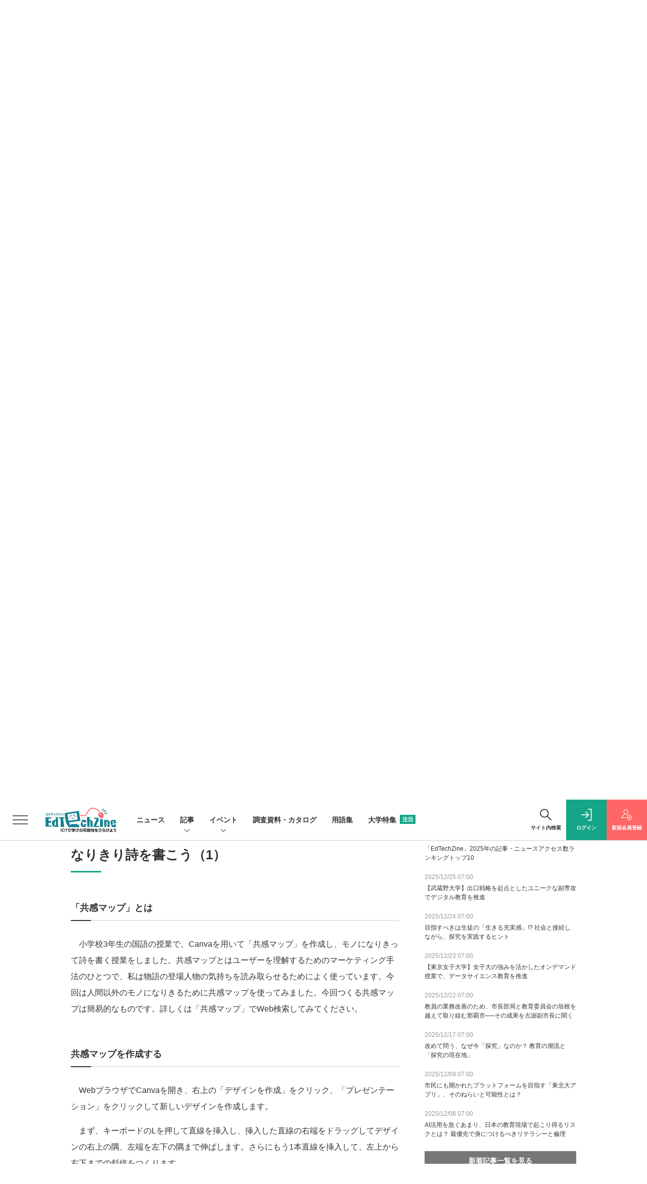

--- FILE ---
content_type: text/html; charset=utf-8
request_url: https://www.google.com/recaptcha/api2/aframe
body_size: 183
content:
<!DOCTYPE HTML><html><head><meta http-equiv="content-type" content="text/html; charset=UTF-8"></head><body><script nonce="QOFy_f-567_mQXeJyAc6gQ">/** Anti-fraud and anti-abuse applications only. See google.com/recaptcha */ try{var clients={'sodar':'https://pagead2.googlesyndication.com/pagead/sodar?'};window.addEventListener("message",function(a){try{if(a.source===window.parent){var b=JSON.parse(a.data);var c=clients[b['id']];if(c){var d=document.createElement('img');d.src=c+b['params']+'&rc='+(localStorage.getItem("rc::a")?sessionStorage.getItem("rc::b"):"");window.document.body.appendChild(d);sessionStorage.setItem("rc::e",parseInt(sessionStorage.getItem("rc::e")||0)+1);localStorage.setItem("rc::h",'1768657499959');}}}catch(b){}});window.parent.postMessage("_grecaptcha_ready", "*");}catch(b){}</script></body></html>

--- FILE ---
content_type: text/javascript;charset=utf-8
request_url: https://api.cxense.com/public/widget/data?json=%7B%22context%22%3A%7B%22referrer%22%3A%22%22%2C%22categories%22%3A%7B%22testgroup%22%3A%2212%22%7D%2C%22parameters%22%3A%5B%7B%22key%22%3A%22userState%22%2C%22value%22%3A%22anon%22%7D%2C%7B%22key%22%3A%22logging_in%22%2C%22value%22%3A%22false%22%7D%2C%7B%22key%22%3A%22newuser%22%2C%22value%22%3A%22true%22%7D%2C%7B%22key%22%3A%22page%22%2C%22value%22%3A%221%22%7D%2C%7B%22key%22%3A%22testGroup%22%2C%22value%22%3A%2212%22%7D%2C%7B%22key%22%3A%22loadDelay%22%2C%22value%22%3A%223.0%22%7D%2C%7B%22key%22%3A%22newuser_S%22%2C%22value%22%3A%22true%22%7D%2C%7B%22key%22%3A%22testgroup%22%2C%22value%22%3A%2212%22%7D%5D%2C%22autoRefresh%22%3Afalse%2C%22url%22%3A%22https%3A%2F%2Fedtechzine.jp%2Farticle%2Fdetail%2F8632%3Fp%3D1%26anchor%3D0%22%2C%22browserTimezone%22%3A%220%22%7D%2C%22widgetId%22%3A%22c7d1119fd65bff3fbd81da892ffabf3efc53dedb%22%2C%22user%22%3A%7B%22ids%22%3A%7B%22usi%22%3A%22mkid0a5nb586ulns%22%7D%7D%2C%22prnd%22%3A%22mkid0a5n4sn5c4ut%22%7D&media=javascript&sid=1142976447317281058&k=newuser&widgetId=c7d1119fd65bff3fbd81da892ffabf3efc53dedb&resizeToContentSize=true&useSecureUrls=true&usi=mkid0a5nb586ulns&rnd=1005941692&prnd=mkid0a5n4sn5c4ut&tzo=0&callback=cXJsonpCB2
body_size: 10892
content:
/**/
cXJsonpCB2({"httpStatus":200,"response":{"items":[{"recs-image":"https://edtechzine.jp/static/images/article/13224/13224_th.jpg","description":"生成AIの急速な普及により、教育現場は大きな転換期を迎えている。日常的に使いこなす「AIネイティブ」ともいえる学生が増える一方で、教育関係者の間では、学びの質の変化や、AIへの過度な依存がもたらすメンタルヘルスへの影響を危惧する声も少なくない。多感な時期にある若者にとって、常に肯定的に寄り添うAIとの関係はどのような意味を持つのか。本稿では、武蔵野大学の学長であり、精神科医としての知見を持つ小西聖子氏にインタビューを実施し、AI時代の学びのあり方や、AIとの望ましい関係性についてお話を伺った。","collection":"EdTechZine","sho-publish-d":"20260109","title":"若者の「AI依存」を防ぐため、教育者が果たすべき役割とは? 精神科医である武蔵野大学・小西学長に聞く","url":"https://edtechzine.jp/article/detail/13224","dominantimage":"https://edtechzine.jp/static/images/article/13224/13224_og.jpg","recs-rawtitle":"若者の「AI依存」を防ぐため、教育者が果たすべき役割とは？ 精神科医である武蔵野大学・小西学長に聞く (1/3)|EdTechZine（エドテックジン）","dominantthumbnail":"https://content-thumbnail.cxpublic.com/content/dominantthumbnail/f985f9c4a4c2460506f0929c4b74651926b65d36.jpg?6960295a","campaign":"undefined","testId":"165","id":"f985f9c4a4c2460506f0929c4b74651926b65d36","placement":"2","click_url":"https://api.cxense.com/public/widget/click/[base64]"},{"recs-image":"https://edtechzine.jp/static/images/article/13393/13393_th.jpg","description":"「デジタルでもアナログでもできることはまずはデジタルで」をモットーに、数多くのデジタルツール・教材を活用する、公立小学校教諭の前多昌顕先生。本連載ではさまざまなツールの活用実践について、連載形式でお伝えします。第22回では、Googleの生成AI「Gemini」と「NotebookLM」を活用し、子どもたちの手書きの原稿からスライドやインフォグラフィックを生成する実践を紹介します。(編集部)","collection":"EdTechZine","sho-publish-d":"20260105","title":"タイピング習得前でもOK! 生成AIで子どもたちの手書き原稿からスライドやインフォグラフィックを作成","url":"https://edtechzine.jp/article/detail/13393","dominantimage":"https://edtechzine.jp/static/images/article/13393/13393_og.jpg","recs-rawtitle":"タイピング習得前でもOK！ 生成AIで子どもたちの手書き原稿からスライドやインフォグラフィックを作成 (1/2)|EdTechZine（エドテックジン）","dominantthumbnail":"https://content-thumbnail.cxpublic.com/content/dominantthumbnail/1a7f0330064371270838fa38984793ff260e9ca3.jpg?695aec8a","campaign":"undefined","testId":"165","id":"1a7f0330064371270838fa38984793ff260e9ca3","placement":"2","click_url":"https://api.cxense.com/public/widget/click/[base64]"},{"recs-image":"https://edtechzine.jp/static/images/article/13408/13408_th.jpg","description":"今年もEdTechZineをお読みいただきありがとうございました。2025年、EdTechZineに掲載した記事・ニュースの中から、それぞれアクセス数をベースにしたランキングのトップ10をご紹介します!","collection":"EdTechZine","sho-publish-d":"20251226","title":"「EdTechZine」2025年の記事・ニュースアクセス数ランキングトップ10","url":"https://edtechzine.jp/article/detail/13408","dominantimage":"https://edtechzine.jp/static/images/article/13408/13408_og.jpg","recs-rawtitle":"「EdTechZine」2025年の記事・ニュースアクセス数ランキングトップ10|EdTechZine（エドテックジン）","dominantthumbnail":"https://content-thumbnail.cxpublic.com/content/dominantthumbnail/e26e1c96c69a75a5c11ee734e4096e2b3a7acf29.jpg?694db44b","campaign":"undefined","testId":"165","id":"e26e1c96c69a75a5c11ee734e4096e2b3a7acf29","placement":"2","click_url":"https://api.cxense.com/public/widget/click/[base64]"},{"recs-image":"https://edtechzine.jp/static/images/article/13349/13349_th.jpg","description":"大学デジタル教育の好事例の最終回として、副専攻(AI活用エキスパートコース)(以下、AI副専攻)においてユニークなカリキュラムを実践している武蔵野大学を取り上げる。昨今、副専攻を設置する大学は多いが、「データ×文系」という組み合わせが比較的うまくいく事例が多い。同大学も文理融合を掲げて「文系学部の学生でもAIを学べる副専攻」を開講しているが、出口戦略を起点にカリキュラムやスケジュールを策定しており、非常にユニークである。本稿では、そのAI副専攻を主導する同大学 スマートインテリジェンスセンター(MUSIC)のセンター長である林浩一教授にインタビューし、さまざまな話をお聞きした。","collection":"EdTechZine","sho-publish-d":"20251225","title":"【武蔵野大学】出口戦略を起点としたユニークな副専攻でデジタル教育を推進","url":"https://edtechzine.jp/article/detail/13349","dominantimage":"https://edtechzine.jp/static/images/article/13349/13349_og.jpg","recs-rawtitle":"【武蔵野大学】出口戦略を起点としたユニークな副専攻でデジタル教育を推進 (1/2)|EdTechZine（エドテックジン）","dominantthumbnail":"https://content-thumbnail.cxpublic.com/content/dominantthumbnail/eae14cacdb45f7217f19a00ed5f01fd6724ddfa8.jpg?694c630f","campaign":"undefined","testId":"165","id":"eae14cacdb45f7217f19a00ed5f01fd6724ddfa8","placement":"2","click_url":"https://api.cxense.com/public/widget/click/[base64]"},{"recs-image":"https://edtechzine.jp/static/images/article/13381/13381_th.jpg","description":"前回の記事では、この10年間で大きく変化してきた探究学習の姿と最近の潮流、探究学習成功のヒントなどについて見つめてきました。今回は、探究学習における生徒との関わり方についてや、実際の声かけ例、探究をより本質的な学びとするために必要な視点について、株式会社ミエタの代表である村松知明氏にお話を伺いました。","collection":"EdTechZine","sho-publish-d":"20251224","title":"目指すべきは生徒の「生きる充実感」!? 社会と接続しながら、探究を実践するヒント","url":"https://edtechzine.jp/article/detail/13381","dominantimage":"https://edtechzine.jp/static/images/article/13381/13381_og.jpg","recs-rawtitle":"目指すべきは生徒の「生きる充実感」!? 社会と接続しながら、探究を実践するヒント (1/2)|EdTechZine（エドテックジン）","dominantthumbnail":"https://content-thumbnail.cxpublic.com/content/dominantthumbnail/007b1fad4b5f6b2103c9dc1734a0cf7bd98dbaf3.jpg?694b18d4","campaign":"undefined","testId":"165","id":"007b1fad4b5f6b2103c9dc1734a0cf7bd98dbaf3","placement":"2","click_url":"https://api.cxense.com/public/widget/click/[base64]"},{"recs-image":"https://edtechzine.jp/static/images/article/13360/13360_th.jpg","description":"大学デジタル教育の事例紹介の4校目として、東京女子大学を取り上げる。同大学では2022年にAI・データサイエンス教育研究センターを設置、2024年には全学共通カリキュラムとしてデータサイエンス系の科目群を開講しているが、その一環として対面型のAI・データサイエンス教育プログラムと早稲田大学データ科学センターのオンデマンド教材を組み込んでいる点に特徴がある。近年は女子大への逆風が強くなっているが、オンデマンド授業を取り入れた事例について聞いたところ、女子大ならではの強みが明らかになってきた。本稿では、そのあたりについて、同大学の副学長でAI・データサイエンス教育研究センター長である竹内敦司教授にうかがったお話をお伝えする。","collection":"EdTechZine","sho-publish-d":"20251223","title":"【東京女子大学】女子大の強みを活かしたオンデマンド授業で、データサイエンス教育を推進","url":"https://edtechzine.jp/article/detail/13360","dominantimage":"https://edtechzine.jp/static/images/article/13360/13360_og.jpg","recs-rawtitle":"【東京女子大学】女子大の強みを活かしたオンデマンド授業で、データサイエンス教育を推進 (1/3)|EdTechZine（エドテックジン）","dominantthumbnail":"https://content-thumbnail.cxpublic.com/content/dominantthumbnail/b862b5c4cd6e67006832a0c5d7484684dfa2d5b1.jpg?6949c086","campaign":"undefined","testId":"165","id":"b862b5c4cd6e67006832a0c5d7484684dfa2d5b1","placement":"2","click_url":"https://api.cxense.com/public/widget/click/[base64]"},{"recs-image":"https://edtechzine.jp/static/images/article/13257/13257_th.jpg","description":"近年、深刻化している教員不足について、文部科学省はさまざまな施策を講じている。しかし、教員採用試験の倍率が下がる一方、休職者数は2024年度に過去最高を更新しているのが現状だ。そうした中、教員の精神疾患による休職率が全国平均より高いという深刻な課題を抱えている沖縄県那覇市は、市長部局と教育委員会の垣根を越えた「教員負担軽減タスクフォース」を令和5年度に設立。教員へのアンケート結果をもとに、従来は財政的な制限により難しかった業務改善に取り組んでいる。本稿ではタスクフォースの取り組みの詳細とその成果について、2022年12月の就任直後から課題に向き合う、那覇市副市長の古謝玄太氏にお話を伺った。","collection":"EdTechZine","sho-publish-d":"20251222","title":"教員の業務改善のため、市長部局と教育委員会の垣根を越えて取り組む那覇市──その成果を古謝副市長に聞く","url":"https://edtechzine.jp/article/detail/13257","dominantimage":"https://edtechzine.jp/static/images/article/13257/13257_og.jpg","recs-rawtitle":"教員の業務改善のため、市長部局と教育委員会の垣根を越えて取り組む那覇市──その成果を古謝副市長に聞く (1/3)|EdTechZine（エドテックジン）","dominantthumbnail":"https://content-thumbnail.cxpublic.com/content/dominantthumbnail/95cde29959e9c47ba6365381d147bda474440c0d.jpg?69487c23","campaign":"undefined","testId":"165","id":"95cde29959e9c47ba6365381d147bda474440c0d","placement":"2","click_url":"https://api.cxense.com/public/widget/click/[base64]"},{"recs-image":"https://edtechzine.jp/static/images/article/13361/13361_th.jpg","description":"「総合的な探究の時間」が必修化され、各教育現場ではさまざまな「探究」が試行錯誤されるなか、学校独自の探究の定着に四苦八苦し、改めて「なぜ今『探究』が必要なのか?」と考える先生も多いのではないでしょうか? この問いに対して、学校と二人三脚で解決に向けた取り組みをしているのが、全国の中学校・高校に向けて社会実践型の探究学習プログラムを提供してきた株式会社ミエタの代表、村松知明氏。偏差値教育に対するアンチテーゼとして、社会での活躍を実感できる教育の場をつくることを目指し、2016年から100校以上への探究支援を実施してきました。本記事では、その村松氏の経験を通して見えてきた、探究型授業を取り巻く環境の変化について伺います。社会の変化とともに教育現場がどのように変わり、学校や生徒にどんな影響があったのか──その動きと背景を紐解いていきましょう。","collection":"EdTechZine","sho-publish-d":"20251217","title":"改めて問う、なぜ今「探究」なのか? 教育の潮流と「探究の現在地」","url":"https://edtechzine.jp/article/detail/13361","dominantimage":"https://edtechzine.jp/static/images/article/13361/13361_og.jpg","recs-rawtitle":"改めて問う、なぜ今「探究」なのか？ 教育の潮流と「探究の現在地」 (1/2)|EdTechZine（エドテックジン）","dominantthumbnail":"https://content-thumbnail.cxpublic.com/content/dominantthumbnail/49271fe8db992c43f0059c2c62017e54156ab3ea.jpg?6941d6a3","campaign":"undefined","testId":"165","id":"49271fe8db992c43f0059c2c62017e54156ab3ea","placement":"2","click_url":"https://api.cxense.com/public/widget/click/[base64]"}],"template":"                  <div class=\"c-featureindex\">\n                    <ul class=\"c-featureindex_list row row-cols-1 row-cols-sm-2 row-cols-md-4 gx-4 gy-4 gy-md-5\">\n          <!--%\n          var dummy = \"\";\n\t\t  var items = data.response.items;\n\t\t  for (var i = 0; i < 8; i++) {\n  \t\t\tvar item = items[i];\n                var title = item['recs-rawtitle'].replace(\"：EdTechZine（エドテックジン）\",\"\");\n                title = title.replace(\"|EdTechZine（エドテックジン）\",\"\");\n                title = title.replace(/\\([0-9]+\\/[0-9]+\\)$/i,\"\");              \n                var publish_date = item['sho-publish-d'];\n                var recs_image = item['recs-image'].replace(/^http:\\/\\//i, 'https://');\n                recs_image = recs_image.replace(/^https:\\/\\/edtechzine.jp/, 'https://et-cdn.shoeisha.jp');\n                var click_url = cX.clickTracker(item.click_url);\n            %-->                    \n                      <li class=\"c-featureindex_listitem\">\n                        <div class=\"c-featureindex_item\">\n                          <div class=\"c-featureindex_item_img\">\n                            <p><img tmp:src=\"{{recs_image}}\"  alt=\"\" width=\"200\" height=\"150\" class=\"\"></p>\n                           </div>\n                            \n                          <div class=\"c-featureindex_item_content\">\n                            <p class=\"c-featureindex_item_heading\"><a tmp:id=\"{{click_url}}\" tmp:href=\"{{item.url}}\" tmp:target=\"_top\">{{title}}</a></p>\n                          </div>\n                        </div>\n                      </li>\n          <!--%\n          }\n\t      %-->            \n                            </ul>\n                            </div>","style":"@import url('https://fonts.googleapis.com/css2?family=Roboto&display=swap');\n\n.cx-flex-module[data-cx_q4ek] {\n    --cx-columns: 4;\n    --cx-item-gap: 4px;\n    --cx-image-height: 220px;\n    --cx-background-color: #FFF;\n    --cx-text-color: #555;\n    --cx-text-hover-color: #000;\n    --cx-font-size: 15px;\n    --cx-font-family: 'Roboto', arial, helvetica, sans-serif;\n    --cx-item-width: calc(100% / var(--cx-columns));\n    display: flex;\n    flex-wrap: wrap;\n    justify-content: space-evenly;\n    background: var(--cx-background-color);\n    padding: var(--cx-item-gap);\n}\n\n.cx-flex-module[data-cx_q4ek] .cx-item {\n    width: calc(var(--cx-item-width) - var(--cx-columns) * var(--cx-item-gap));\n    margin: var(--cx-item-gap) var(--cx-item-gap) calc(2 * var(--cx-item-gap)) var(--cx-item-gap);\n    flex-grow: 1;\n    display: block;\n    text-decoration: none;\n}\n\n.cx-flex-module[data-cx_q4ek] .cx-item.text-only {\n    background: #FAFAFA;\n    padding: 15px;\n    box-sizing: border-box;\n}\n\n.cx-flex-module[data-cx_q4ek] img {\n    width: 100%;\n    height: var(--cx-image-height);\n    -o-object-fit: cover;\n       object-fit: cover;\n    background: #EFEFEF;\n}\n\n.cx-flex-module[data-cx_q4ek] .cx-item h3 {\n    font-family: var(--cx-font-family);\n    font-size: var(--cx-font-size);\n    font-weight: bold;\n    color: var(--cx-text-color);\n    line-height: 1.3;\n    padding: 0;\n    margin: 0;\n}\n\n.cx-flex-module[data-cx_q4ek] .cx-item.text-only span {\n    font-family: var(--cx-font-family);\n    font-size: 90%;\n    color: var(--cx-text-color);\n    filter: opacity(0.5);\n    margin: 5px 0;\n    line-height: 1.3;\n}\n\n.cx-flex-module[data-cx_q4ek] .cx-item:hover {\n    opacity: 0.95;\n}\n\n.cx-flex-module[data-cx_q4ek] .cx-item:hover h3 {\n    color: var(--cx-text-hover-color);\n}\n\n@media screen and (max-width: 600px) {\n    .cx-flex-module[data-cx_q4ek] .cx-item {\n        width: calc(100% - 4 * var(--cx-item-gap));\n        height: unset;\n        margin: var(--cx-item-gap) calc(2 * var(--cx-item-gap));\n    }\n\n    .cx-flex-module[data-cx_q4ek] .cx-item h3 {\n        font-size: 5vw;\n    }\n\n    .cx-flex-module[data-cx_q4ek] img {\n        height: unset;\n    }\n}\n\n/* IE10+ */\n\n@media screen\\0 {\n    .cx-flex-module[data-cx_q4ek] {\n        background: #FFF;\n        padding: 4px;\n    }\n\n    .cx-flex-module[data-cx_q4ek] .cx-item {\n        width: calc(33% - 12px);\n        margin: 4px;\n    }\n\n    .cx-flex-module[data-cx_q4ek] img {\n        min-height: auto;\n    }\n\n    .cx-flex-module[data-cx_q4ek] .cx-item h3 {\n        font-family: Roboto, arial, helvetica, sans-serif;\n        font-size: 14px;\n        color: #555;\n        margin: 5px 0;\n    }\n\n    .cx-flex-module[data-cx_q4ek] .cx-item:hover h3 {\n        color: #000;\n    }\n\n    .cx-flex-module[data-cx_q4ek] .cx-item.text-only span {\n        font-family: Roboto, arial, helvetica, sans-serif;\n        color: #AAA;\n    }\n}\n","prnd":"mkid0a5n4sn5c4ut"}})

--- FILE ---
content_type: text/javascript;charset=utf-8
request_url: https://id.cxense.com/public/user/id?json=%7B%22identities%22%3A%5B%7B%22type%22%3A%22ckp%22%2C%22id%22%3A%22mkid0a5nb586ulns%22%7D%2C%7B%22type%22%3A%22lst%22%2C%22id%22%3A%22ycyzl8gwnso91djnwarhem10e%22%7D%2C%7B%22type%22%3A%22cst%22%2C%22id%22%3A%22ycyzl8gwnso91djnwarhem10e%22%7D%5D%7D&callback=cXJsonpCB3
body_size: 208
content:
/**/
cXJsonpCB3({"httpStatus":200,"response":{"userId":"cx:29h27x0d1vf7k2d3sylgac2sdz:3nndrp81rmthy","newUser":false}})

--- FILE ---
content_type: text/javascript;charset=utf-8
request_url: https://p1cluster.cxense.com/p1.js
body_size: 99
content:
cX.library.onP1('ycyzl8gwnso91djnwarhem10e');
